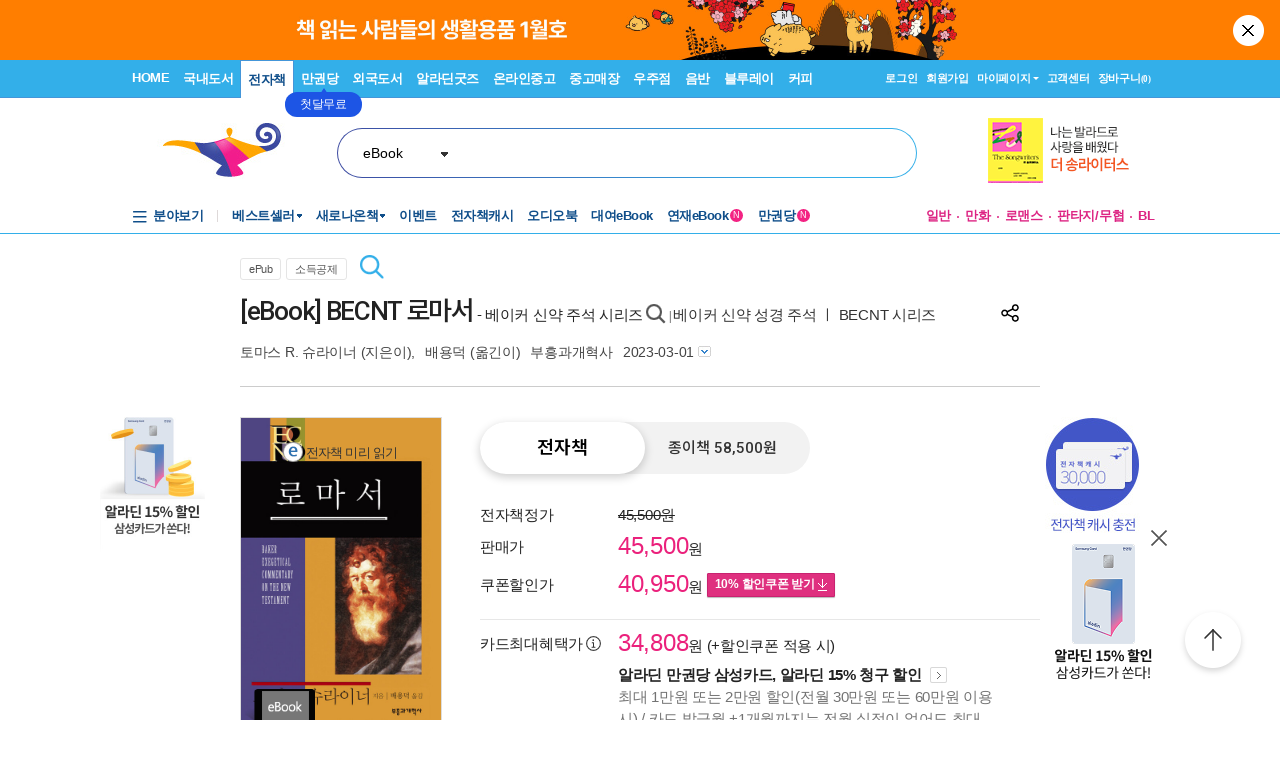

--- FILE ---
content_type: text/html; charset=UTF-8
request_url: https://gu.bizspring.net/p.php?guuid=acc3b0439b880c9666a18e1460a847e9&domain=aladin.co.kr&callback=bizSpring_callback_28424
body_size: 221
content:
bizSpring_callback_28424("5S4u5cbi96XdMYtujbSXLDk2FKIzw4sBXx62JikT")

--- FILE ---
content_type: text/css
request_url: https://www.aladin.co.kr/ucl_editor/css/newp_default_1016.css
body_size: 6723
content:
body {word-break: keep-all;}

img { border:0px; margin:0; padding:0;}
ul, li, dl, dt, dd { list-style:none; margin:0px; padding:0px;}

tr,td { padding: 0px; margin: 0px;}

.np_selectbox {	border:1px solid #B9B9B9;	height: 21px;	padding:1px 4px;	line-height:15px;  color:#444444; font-size:12px;}

a.t_p:link {color:#818181; text-decoration: none; }
a.t_p:visited {color:#818181; text-decoration: none;}
a.t_p:hover {color:#818181; text-decoration: underline;}

a.np_book_title:link { font-family:woorisb120; font-size:24px; font-weight:bold; text-decoration:none; line-height:18pt; text-align:justify; padding-top:8px; color:#2B2B2B; padding-top:10px;}
a.np_book_title:visited { font-family:woorisb120; font-size:24px; font-weight:bold; text-decoration:none; line-height:18pt; text-align:justify; padding-top:8px; color:#2B2B2B;padding-top:10px;}
a.np_book_title:hover {	font-family:woorisb120;	font-size:24px;	font-weight:bold; text-decoration:none; line-height:18pt; text-align:justify; padding-top:8px;	color:#386DA3;	padding-top:10px;}

a.np_author_intro_title:link { font-size:1.2em; font-weight:bold; text-decoration:none; line-height:18pt; text-align:justify; padding-top:8px; color:#444444; padding-top:10px;}
a.np_author_intro_title:visited { font-size:1.2em; font-weight:bold; text-decoration:none; line-height:18pt; text-align:justify; padding-top:8px; color:#444444;padding-top:10px;}
a.np_author_intro_title:hover {	font-size:1.2em;	font-weight:bold; text-decoration:none; line-height:18pt; text-align:justify; padding-top:8px;	color:#386DA3;	padding-top:10px;}

a.np_af01:link {color:#444444; text-decoration: none; }
a.np_af01:visited {color:#444444; text-decoration: none; }
a.np_af01:hover {color:#396EA4; text-decoration: underline; }

a.np_af02:link {color:#396EA4; text-decoration: none; }
a.np_af02:visited {color:#396EA4; text-decoration: none; }
a.np_af02:hover {color:#396EA4; text-decoration: underline; }

a.np_af03:link {color:#444444; text-decoration: none; font-weight:bold; }
a.np_af03:visited {color:#444444; text-decoration: none; font-weight:bold;}
a.np_af03:hover {color:#396EA4; text-decoration: underline; font-weight:bold;}


a.np_add02:link {color: #898989; font-size:11px; }
a.np_add02:visited {color: #898989; font-size:11px; }
a.np_add02:hover {color: #898989; font-size:11px; }

a.np_lowest_t:link {color:#E45374; text-decoration: none; }
a.np_lowest_t:visited {color:#E45374; text-decoration: none; }
a.np_lowest_t:hover {color:#E45374; text-decoration: underline; }

a.np_tag:link {  color: #444444; font-size:12px; font-weight:none; text-decoration: underline;}
a.np_tag:visited {  color: #444444; font-size:12px; font-weight:none; text-decoration: underline;}
a.np_tag:hover {  color: #386DA1; font-size:12px; font-weight:none; text-decoration: underline;}

.np_coverpadding6{padding:6px;}
.np_coverpadding20{padding:20px;}
.np_coverpadding3{padding:3px;}
.np_coverpadding2{padding:2px;}
.np_coverpadding5{padding:5px;}


.np_t_c1 { color:#8D8D8D; font-size:1em;}


.np_price {color: #E45374; }
.np_foreword {color: #FF696B; }
.np_mileage {color: #FA7705; }
.np_author {color: #C16F82; font-weight:bold; }
.np_author2 {color: #C16F82;  }
.np_ucctab_numoff {color: #989898; font-weight:bold; }

.np_isbn {color: #5B5B5B; }
.np_add01 {color: #444444; font-size:11px; }
.np_add02 {color: #898989; font-size:11px; }

.np_order_box1 { border:1px solid #DDDDDD; height: 20px; padding:1px 4px; line-height:15px; }
.np_order_tw { font-size:12px; font-family:돋움; color: #757575; font-weight:bold;}
.np_order_t { font-size:12px; font-family:돋움; color: #757575; }
.np_tag_inbox1 {	color:#999999;	font-family:"돋움", "돋움체"; font-size:12px; border:1px solid #D8D8D8;	margin:0 5px 0 5px;	padding:3px 5px 2px 5px;}
.np_myreview_recommend {color:#608900; font-weight:bold; }


.np_bfpm1 {font-size:1em; font-family:돋움; color: #444444; }
.np_bfpm2 {font-size:1em; font-family:돋움; color: #396EA4; }
.np_bfpm3 {font-size:1em; font-family:돋움; color: #C16F82; } 
.np_bfpm4 {font-size:1em; font-family:돋움; color: #646464; }
.np_bfpm5 {font-size:1em; font-family:돋움; color: #396EA4; letter-spacing:-0.12em; }
.np_bfpm7 {font-size:1.1em; font-family:돋움; color: #646464; }
.np_bfpm8 {	font-size:0.80em;	font-family: Verdana, Arial, Helvetica, sans-serif;	color: #C16F82; font-weight:bold;} 

a.np_bfpm1:link {font-size:1em; color:#444444; text-decoration: none; }
a.np_bfpm1:visited {font-size:1em; color:#444444; text-decoration: none; }
a.np_bfpm1:hover {	font-size:1em;	color:#396EA4;	text-decoration: underline;}

a.np_bfpm2:link {font-size:1em;  color:#396EA4; text-decoration: none; }
a.np_bfpm2:visited {font-size:1em;  color:#396EA4; text-decoration: none; }
a.np_bfpm2:hover {font-size:1em;  color:#396EA4; text-decoration: underline; }

a.np_bfpm5:link {font-size:1em;  color:#396EA4; text-decoration: none; letter-spacing:-0.12em;}
a.np_bfpm5:visited {font-size:1em;  color:#396EA4; text-decoration: none; letter-spacing:-0.12em;}
a.np_bfpm5:hover {font-size:1em;  color:#396EA4; text-decoration: underline;letter-spacing:-0.12em; }

a.np_bfpm6:link {font-size:1em;  color:#396EA4; text-decoration: none; letter-spacing:-0.03em;}
a.np_bfpm6:visited {font-size:1em;  color:#396EA4; text-decoration: none; letter-spacing:-0.03em;}
a.np_bfpm6:hover {font-size:1em;  color:#396EA4; text-decoration: underline;letter-spacing:-0.03em; }


/* 상단 서지 정보  */
#np_wrap {width:930px; margin:0 auto;}
.position {margin:10px 0px 10px 20px;}

/* 왼쪽 책표지 */
.np_book_img {float:left; width:236px; margin-left: 24px; overflow:hidden; display:inline; /* 윈도우용 인터넷 익스플로러의 마진값 두배 표시 문제 해결책 */}
.np_move_box { margin:0 0 0 25px; float:left; list-style:none; width:180px; background-color:#000000; text-align: center; display:inline; padding: 0 0 0 32px;}
.np_move_box li {float: left; margin: 0 2px; padding: 0; text-align:center;}
.np_sum_view { margin:10px 0 0 25px; float:left;  list-style:none;	padding:0;	width:204px;	text-align: center;	display:inline;}
.np_sum_view li { float: left; margin: 0 1px 0 0; padding: 0; text-align:center; border:1px solid #E3E3E3;}

/* 기본 책 정보*/
.np_book_info {margin:0 26px 0 0; padding:0; width:441px;}
.np_book_info dt {
}

/* 현재 진행중인 이벤트 */
.np_event {	margin:0;	padding:0;	float: left;	width: 438px;	background-image: url(http://image.aladin.co.kr/img/shop/product2/np_topevent01.jpg);}
.np_event img { padding:1px; border: 1px #FFFFFF; }
.np_event  dl {	float:left;	margin:10px 15px 0 15px; padding:0;	display: inline;	width: 408px;}
.np_event dt{ float:right;	width:275px;	margin:0;	padding:0;	line-height: 18px;}
.np_event dd{ float:left;	margin:0;	padding:0;	text-align:center;}

/* 광고 및 ucc정보 */

.np_ucc_info {	margin:0 24px 0 0;	padding:0;	width:179px;}
.np_lowest_title{  width:179px;  height:31px;  background: url(http://image.aladin.co.kr/img/shop/product2/np_lowest_title.jpg) no-repeat bottom left;  }
.np_lowest{margin:0; padding:0;width:179px; background: url(http://image.aladin.co.kr/img/shop/product2/np_lowest_bg.jpg) repeat bottom left;  }
.np_lowest ul {	margin:0 0 0px 28px;	padding:8px 10px 3px 0px; list-style:none;}  
.np_lowest ul li {	margin: 0 0 6px 0px;	padding:0 0 0 0px;	list-style-image:url(http://image.aladin.co.kr/img/shop/product2/np_icon_dat.jpg);	line-height:14px;}
.np_lowest_bottom{  width:179px;  height:10px;  background: url(http://image.aladin.co.kr/img/shop/product2/np_lowest_bottom.jpg) no-repeat top left;  }
.np_lowest dt {	margin: 0 7px 0 5px; padding: 0; background: url(http://image.aladin.co.kr/img/shop/product2/np_lowest_bg01.jpg);}


/*책소개 화면 순서 설정 */

.np_order {	margin:0 0 0 0;	padding:8px 0 8px 20px;	width: 688px; background-color:#F7F7F7; border:1px solid #E8E8E8;}
.np_nbox_s { background-color:#ffffff; text-align:center; float:left; padding:1px 2px  0 2px; margin: 0 5px 0 0; border:1px solid #dddddd; color:#757575;}
.np_nbox_s2 {	background-color:#ffffff;	text-align:center;	float:left;	padding:1px 1px 1px 4px;	margin: 0 0 0 0;	border:1px solid #dddddd;	color:#757575;	display: inline;}
.np_nbox_s3 {	background-color:#ffffff;	float:left;	padding:0 2px;	margin: 0 0;	border:1px solid #dddddd;	color:#757575;	width: 155px;	font-size: 11px;}

/* 시리즈 도서 */
 
.np_series { margin:0 0 0 0; padding:0 0 0 0px; width: 710px; }
.np_series_box{	margin:0 0 0 0;	padding:8px 15px 8px 15px;	width: 678px;	border:1px solid #DEDEDE;	float:left; font-size:1em;}

/*.np_series_box_left{margin:0;	padding:0;	width: 330px;	float:left;}
.np_series_box_right{ margin:0 0 0 15px; padding:0;	width: 330px;	float:left;} */


/* 이 책을 구입한 분 */
.np_this_book {	margin:35px 0 0 0;	padding:0 0 0 0px;	width: 710px; float:left; font-size:1em;}
.np_this_book_title {margin:0; padding:0; clear:both; height:38px; background: url(http://image.aladin.co.kr/img/shop/product2/np_title_thisbook.jpg) no-repeat top left;}
.np_this_book_list {margin:0; padding:10px 10px; background: url(http://image.aladin.co.kr/img/shop/product2/np_title_thisbook_bg.jpg) repeat bottom left; }

/* 관련 주제분류 */
.np_subject {	margin:35px 0 0 0;	padding:0 0 0 0px;	width: 710px;  float:left;}
.np_subject_box{ margin:7px 0 0 0;	padding:8px 15px 8px 15px;	width: 680px;	float:left;	background-color: #F7F7F7; font-size:1em; }
.np_subject_box ul { margin:0 0 0 10px;	padding:0px 10px 0px 0px;	list-style:none;  }  
.np_subject_box li {	margin: 0 0 0px 0px;	padding:0 0 0 0px;	list-style-image:url(http://image.aladin.co.kr/img/shop/product2/np_icon_dat.jpg);	line-height:18px;}


/* 태그 */

.np_tag {	margin:35px 0 0 0;	padding:0 0 0 0px;	width: 710px; float:left;}
.np_tag_title {
	margin:7px 0 0 0;
	padding:0;
	clear:both;
	width: 710px;
	height:50px;
	background: url(http://image.aladin.co.kr/img/shop/product2/np_tag01-2.jpg) no-repeat top left;
}
.np_tag_list {	margin:0;	padding:10px 15px;	background: url(http://image.aladin.co.kr/img/shop/product2/np_title_thisbook_bg.jpg) repeat bottom left;	float:left;	width: 680px; font-size:1em;}

.np_tag_name {width:120px;	float:left;	text-align:left;}
.np_tag_btn {width:33px;	float:left;}
.np_comment_tag_t {	float:left;	padding-left:4px;	width: 676px; font-size:1em;}
.np_tag_des_text {margin:7px 0 0 85px;	padding:5px 5px;	float:left;	width:580px;	background-color:#F7F7F7;	line-height: 14px;	display:inline;	font-size:0.95em;}

/* 책소개 */

.np_book_intro { margin:40px 0 0 0;	padding:0 0 0 0px;	width: 710px;	float:left;	float:left;}
.np_book_intro_box{	margin:10px 0 0 0;	padding:10px 15px 10px 15px; width: 678px; font-size:1em; border:1px solid #E3E3E3;	float:left; display:inline;}
.np_book_intro_box2{margin:10px 0 0 0;	padding:0px 15px 10px 15px;	width: 680px; font-size:1em;	float:left;display:inline;}

/* 책소개 서브 */

#np_book_intro_sub {margin:0px 0 0 20px; padding:0 0 0 0px;	width: 690px; font-size:1em; float:left;	display:inline;}

/* 목차 */

.np_book_contents {	margin:30px 0 0 0;	padding:0 0 0 0px;	width: 690px;	float:left;}
.np_book_intro_box{	margin:10px 0 0 0;	padding:10px 15px 10px 15px;	width: 678px;	border:1px solid #E3E3E3;}
.np_book_intro_box2{ margin:10px 0 0 20px;	padding:0;	width: 690px;	float:left;}

/* 책속에서 */

.np_book_inside { margin:5px 0 0 0;	padding:10px 10px;	background-color:#F6F6F6;	border:1px solid #E8E8E8;	width: 668px;	float:left;}

.np_inside_pagenum {
	float:left;
	text-align:center;
	font-size:1.55em;
	font-style:italic;
	width: 105px;
	padding: 10px 0 5px 0;
}
.np_inside_content {
	float:left;
	width: 545px;
	margin: 0;
	padding: 0px 0 0 15px;
	background-color: #FFFFFF;
}
.np_book_inside_more {
	margin:5px 0 0 0;
	padding:10px 10px;
	background-color:#F6F6F6;
	border:1px solid #E8E8E8;
	width: 908px;
	float:left;
}

.np_inside_content_more {
	float:left;
	width: 780px;
	margin: 0;
	padding: 5px 5px 5px 15px;
	background-color: #FFFFFF;
}


/* 추천글 */
.np_book_recommed {	margin:8px 0 0 0; padding:10px 10px; background-color:#F6F6F6;	border:1px solid #E8E8E8; width: 668px;	float:left;}
.np_book_recommed_list {width: 668px; float:left;}

/* 출판사 제공 책소개*/
.np_book_recommed {	margin:5px 0 0 0;	padding:10px 10px;	background-color:#F6F6F6;	border:1px solid #E8E8E8;	width: 668px;	float:left;}
.np_book_recommed_list { width: 668px;	float: left;}


/* 저자 및 역자 소개 */
.np_author_intro {margin:50px 0 0 0;	padding:0 0 0 0px; font-size:1em;	width: 710px;	float:left;}
.np_author_intro_box{margin:10px 0 0 0;	padding:15px 15px;	width: 678px;	font-size:1em;	border:1px solid #E3E3E3;	float:left;}
.np_author_pic {float:left;	text-align:center;	background-color:#FFFFFF;	width: 120px;	padding: 3px 3px;	border: 1px solid #E5E5E5;}
.np_sponsor_pic {float:left;	text-align:center;	background-color:#FFFFFF;	width: 140px;	padding: 5px 5px;	border: 1px solid #E5E5E5;}
.np_author_info {margin:0 0 0 15px;	padding:0;	width:537px;}
.np_author_info dt {padding-bottom:5px; }
.np_author_intro_box01{	width: 680px;	font-size:1em;}


/* Editor blog */
.np_editorblog { margin:40px 0 0 0;	padding:0 0 0 0px;	font-size:1em;	width: 710px;	float:left;}
.np_editorblog_box{ background:url(http://image.aladin.co.kr/img/shop/product2/np_editorblog02.jpg) repeat-y left; width: 684px; font-size:1em; float:left; padding: 8px 13px;}
.np_editorblog_list{width: 684px;	float: left;}
.np_editorblog_title{float:left;}
.np_editorblog_date{width: 80px; float:right; }
.np_editorblog_content{	width: 684px;	padding-top: 7px;	clear: both;}

/* Editor blog 모두보기 */
.np_editorblog_more { margin:40px 0 0 0; width:930px;	padding:0 0 0 0px;	font-size:1em;	float:left;}



/* 40자평 */
.np_40_box { margin:8px 0 0 0; padding:10px 12px; background-color:#F6F6F6; border:1px solid #E8E8E8; width: 684px; float:left;}
.np_40_box_list { width: 710px;	float:left;	margin: 10px 0;}

.np_40box_list_title {	width: 710px;	float:left;	margin: 10px 0 0 0;	background:url(http://image.aladin.co.kr/img/shop/product2/np_40box_titlebg.jpg) repeat-x left;}
.np_40box_list_title01 { float:left; margin:2px; width:70px; text-align:center; height:23px;  padding:7px 0 3px 0; display:inline; }
.np_40box_list_title02 {float:left;	margin:2px;	width:371px;	text-align:center;	 height:23px;  padding:7px 0 3px 0; display:inline; }
.np_40box_list_title03 {	float:left;	margin:2px;	width:56px;	text-align:center;	height:23px;  padding:7px 0 3px 0; display:inline; }
.np_40box_list_title04 {	float:left;	margin:2px;	width:71px;	text-align:center;	height:23px;  padding:7px 0 3px 0; display:inline; }
.np_40box_list_title05 {	float:left;	margin:2px;	width:26px;	text-align:center;	height:23px;  padding:7px 0 3px 0; display:inline; }
.np_40box_list_title06 {	float:left;	margin:2px;	width:26px;	text-align:center;	height:23px;  padding:7px 0 3px 0; display:inline; }
.np_40box_list_title07 {	float:left;	margin:2px;	width:61px;	text-align:center;	height:23px;  padding:7px 0 3px 0; display:inline; }

.np_40box_list_cont {width: 710px;	float:left;	margin: 0px 0 0 0;	background:url(http://image.aladin.co.kr/img/shop/product2/np_ucc_line-1.jpg) repeat-x bottom; }
.np_40box_list_cont_last {width: 710px;	float:left;	margin: 0px 0 10px 0;	background:url(http://image.aladin.co.kr/img/shop/product2/np_ucc_line-2.jpg) repeat-x bottom;}
.np_40box_list_cont01 {	float:left;	margin:2px;	width:70px;	text-align:center;	padding:3px 0 3px 0;	display:inline;}
.np_40box_list_cont02 {	float:left;	margin:2px;	width:371px;	text-align:left;	padding:3px 0 3px 0;	display:inline;}
.np_40box_list_cont03 {	float:left;	margin:2px;	width:56px;	text-align:center; padding:3px 0 3px 0;	display:inline;}
.np_40box_list_cont04 {	float:left;	margin:2px;	width:71px;	text-align:center;	padding:3px 0 3px 0;	display:inline;}
.np_40box_list_cont05 {	float:left;	margin:2px;	width:26px;	text-align:center;	padding:3px 0 3px 0;	display:inline;}
.np_40box_list_cont06 {	float:left;	margin:2px;	width:26px;	text-align:center;	padding:3px 0 3px 0;	display:inline;}
.np_40box_list_cont07 {	float:left;	margin:2px;	width:61px;	text-align:center;	padding:3px 0 3px 0;	display:inline;}


/* 40자평 모두보기*/
.np_40_box_more { margin:8px 0 0 0; padding:10px 20px; background-color:#F6F6F6; border:1px solid #E8E8E8; width: 888px; float:left;}
.np_40_box_list_more { width: 930px; float:left; margin: 10px 0;}
.np_40_box_num_more { width: 410px; float:left; text-align: center; padding: 0 260px; font-size: 0.95em;}


/* 40자평 페이지넘버 */
.np_40_box_num {width: 380px;	text-align: center;	padding: 0 165px;	font-size: 0.95em;	float: left;}
.np_numbox_first {float:left; background-color:#f8f8f8;margin:2px;width:40px;text-align:center;}
.np_numbox_first a {display:block; width:38px; padding:6px 0px 4px 0px;}

.np_numbox_pre {float:left; margin:2px;width:50px;text-align:center;background-color:#f8f8f8;}
.np_numbox_pre a {display:block;padding:5px 0 5px 0;_padding:6px 0 6px 0;width:50px;}

.np_numbox_pre2 {float:left; margin:2px;width:74px;text-align:center;background-color:#f8f8f8;}
.np_numbox_pre2 a {display:block;padding:5px 0 5px 0;_padding:6px 0 6px 0;width:74px;}

.np_numbox { float:left; margin:2px; width:25px; text-align:center; background-color:#f8f8f8;}
.np_numbox a {display:block;padding:5px 0 5px 0;_padding:6px 0 6px 0;width:25px;}

.np_numbox2 {float:left; margin:2px;width:42px; text-align:center;background-color:#f8f8f8;}
.np_numbox2 a {display:block;padding:5px 0 5px 0;_padding:6px 0 6px 0;width:42px;}

.np_numbox_next {float:left; margin:2px;width:54px; text-align:center;background-color:#f8f8f8;}
.np_numbox_next a {display:block;padding:5px 0 5px 0;_padding:6px 0 6px 0;width:54px;}

.np_numbox_next2 {float:left; margin:2px;width:74px; text-align:center;background-color:#f8f8f8;}
.np_numbox_next2 a {display:block;padding:5px 0 5px 0;_padding:6px 0 6px 0;width:74px;}

.np_numbox_last {float:left; margin:2px;width:27px;text-align:center;background-color:#f8f8f8;}
.np_numbox_last a {display:block;padding:6px 0 4px 0;width:27px;}

a.np_numoff:link {text-decoration:none;color:#333333;}
a.np_numoff:hover {text-decoration:none;color:#FF6600;background-color:#f8f8f8;}
a.np_numoff:visited {text-decoration:none;color:#333333;}

a.np_numon:link {text-decoration:none;color:#ff7e00;font-weight:bold;background-color:#f8f8f8;}
a.np_numon:hover {text-decoration:none;color:#ff7e00;font-weight:bold;background-color:#f8f8f8;}
a.np_numon:visited {text-decoration:none;color:#ff7e00;font-weight:bold;background-color:#f8f8f8;}


/* 마이리뷰 */
.np_myreview {margin:20px 0 0 0;	padding:0 0 0 0px;	font-size:1em;	width: 710px;	float:left;}
.np_myreview_box{width: 710px; font-size:1em; float:left; padding: 12px 0 0 0;}
.np_myreview_list{width: 684px;	float: left;}

/* 마이리뷰 모두보기 */
.np_myreview_more {margin:40px 0 0 0; padding:0 0 0 0px; font-size:1em; width: 930px; float:left;}
.np_myreview_box_more {	width: 930px; font-size:1em; padding: 12px 0 0 0; clear: both;}
.np_myreview_list_more {width: 684px;	float: left;}



/* TTB리뷰 */
.np_ttbreview {margin:20px 0 0 0;	padding:0 0 0 0px;	font-size:1em;	width: 710px;	float:left;}
.np_ttb_box_list { width: 710px; float:left; margin: 0px 0 10px 0;}

.np_ttbbox_list_cont {width: 710px;	float:left;	margin: 0px 0 0 0;	background:url(http://image.aladin.co.kr/img/shop/product2/np_ucc_line-1.jpg) repeat-x bottom; }
.np_ttbbox_list_cont_last {width: 710px;	float:left;	margin: 0px 0 10px 0;	background:url(http://image.aladin.co.kr/img/shop/product2/np_ucc_line-2.jpg) repeat-x bottom;}
.np_ttbbox_list_cont01 {	float:left;	margin:2px;	width:483px;	text-align:left;	padding:3px 0 3px 0;	display:inline;}
.np_ttbbox_list_cont02 {	float:left;	margin:2px;	width:53px;	text-align:center;	padding:3px 0 3px 0;	display:inline;}
.np_ttbbox_list_cont03 {	float:left;	margin:2px;	width:79px;	text-align:center;	padding:3px 0 3px 0;	display:inline;}
.np_ttbbox_list_cont04 {	float:left;	margin:2px;	width:79px;	text-align:center;	padding:3px 0 3px 0;	display:inline;}

/* TTB리뷰 더보기 */
.np_ttb_box_list_more { width: 930px; margin: 0px 0 10px 0; clear: both;}


/* 마이리스트 */
.np_mylist { margin:20px 0 0 0; padding:0 0 0 0px; font-size:1em; width: 710px; float:left;}
.np_mylist_box{	width: 710px; font-size:1em; float:left; padding: 5px 0 0 0;}
.np_mylist_list{width: 684px; float: left;}

/* 마이페이퍼 */
.np_mypaper {margin:20px 0 0 0;	padding:0 0 0 0px;	font-size:1em;	width: 710px;	float:left;}

/*코멘트 리뷰*/
.np_commentReview {margin:20px 0 0 0;	padding:0 0 0 0px;	font-size:1em;	width: 710px;	float:left;}


/* 해리포터 시리즈의 최근작 */
.np_right_series {
	margin: 0 0 10px 0;
	font-size:1em;
	clear: both;
	float: left;
}
.np_right_titlebox  {
	margin:0 0 0 0;
	padding:7px 10px 5px 10px;
	width:180px;
	height:19px;
	background: url(http://image.aladin.co.kr/img/shop/product2/np_right_titlebox.jpg) no-repeat left;
}

.np_right_listbox  {
	margin:0 0 10px 0;
	padding:6px 10px 5px 10px;
	width:180px;
	background: url(http://image.aladin.co.kr/img/shop/product2/np_right_listbg-1.jpg) no-repeat bottom left;
	float: left;
	line-height: 18px;
	display: inline;
}
.np_right_listbt  {	margin:0 0 0 0;	padding:0;	width:200px; height:5px; background: url(http://image.aladin.co.kr/img/shop/product2/np_right_listbt.jpg) repeat top left; float: left;}
.np_right_listbox ul {	margin:0 0 0px 12px; padding:8px 5px 0 0px;	list-style:none;}  
.np_right_listbox ul li { margin: 0 0 5px 0px;	padding:0 0 0 0px;	list-style-image:url(http://image.aladin.co.kr/img/shop/product2/np_icon_dat02.jpg); line-height:14px;}
.np_series_newbook dt {	margin: 0 7px 0 5px; padding: 0; background: url(http://image.aladin.co.kr/img/shop/product2/np_lowest_bg01.jpg);}


/* 스폰서링크 */
.np_sponsor_listbox  {
	margin:0 0 0 0;
	padding:10px 10px 6px 10px;
	width:180px;
	background: url(http://image.aladin.co.kr/img/shop/product2/np_right_listbg-1.jpg) no-repeat bottom left;
	float: left;
	line-height: 18px;
}


/* 카드서비스 */
#np_card_service  {	margin:15px 0 0 0;	width:930px;	float: left; }
.np_card_service_bg  { width:862px; background: url(http://image.aladin.co.kr/img/shop/product2/np_cardtop_bg.jpg) repeat top left; padding: 3px 34px 0 34px; clear: both;}
.np_card_service_bg02  { width:889px; background: url(http://image.aladin.co.kr/img/shop/product2/np_cardtop_bg02.jpg) repeat top left; padding: 10px 23px 0 18px;}


/* 최근본상품 */
#np_latest  { margin:25px 0 30px 0; width:930px; float: left; padding: 0;}
.np_latest_box  {
	width:890px;
	background: url(http://image.aladin.co.kr/img/shop/product2/np_title_latest_bottom.jpg) no-repeat bottom left;
	padding: 8px 20px;
	float: left;
}
.np_latest_box_left{margin:0;	padding:0;	width: 425px;	float:left;}
.np_latest_box_right{ margin:0; padding:0;	width: 425px;	float:right;}


/* 품절안내 */
.np_soldout_box { background: url(http://image.aladin.co.kr/img/shop/product2/np_soldout02.jpg) no-repeat bottom left;	padding:8px 10px;	line-height:14px;	margin: 0 0 10px 0;	background-color: #F2F7F9;}


/* 해외발송불가  */
.np_abroad_box {border:1px solid #F1F1F1; padding:4px 12px; line-height:15px; margin: 0 0 10px 0; background-color: #f6f6f6; width:412px;}


/* ucc탭  */
.np_ucc_tab {
	margin:35px 0 0 0;
	height: 32px;
}

/* letslook  */
.np_letslook { margin:35px 0 0 0;}

.np_letslook_box { border:1px solid #E8E8E8; padding:1px 0px; line-height:15px; background-color: #F7F7F7; width: 928px;}

/*Like */
#np_like {	height:48px;	text-align: center;	padding-top: 5px;}
#np_like dl {margin:0;padding:0;}
#np_like dt a {display:block;padding:0 0 0 0;background-repeat:no-repeat;}
#np_like dt a:hover {background-position:0 -48px;}

#np_like dt#check a {width:120px;height:48px;background-image:url(http://image.aladin.co.kr/img/shop/product2/np_like_bg.gif);}


/* 외서 */
/* 현재 진행중인 이벤트 */
.np_foreign_event {	margin:0;	padding:0;	float: left;	width: 438px;	background-image: url(http://image.aladin.co.kr/img/shop/product2/np_topevent01.jpg);}
.np_foreign_event dl {	float:left;	margin:10px 15px 0 15px; padding:0;	display: inline;	width: 408px;}
.np_foreign_event dt{ float:right;	width:408px;	margin:0;	padding:0;	line-height: 18px;}
.np_foreign_event dd{ float:left;	margin:0;	padding:0;	text-align:center;}


/* 이 책의 다른 판형 도서 */
.np_another_book {margin: 0 0 10px 0; font-size:1em;}
.np_another_titlebox  { margin:0 0 0 0;	padding:5px 10px;	width:159px; height:21px; background: url(http://image.aladin.co.kr/img/shop/product2/np_another_book01.jpg) no-repeat left;
}
.np_another_listbox  { margin:0 0 0 0; padding:5px 10px 5px 10px; width:159px; background: url(http://image.aladin.co.kr/img/shop/product2/np_another_book02.jpg) no-repeat bottom left; float: left; line-height: 18px;}

/* 중고 */

/* 판매자 정보 */
.np_user{
	width:164px;
	background: url(http://image.aladin.co.kr/img/shop/product2/np_user_info01.jpg) no-repeat top  left;
	padding: 13px 7px 3px 8px;
	height: 26px;
}
.np_user_level {
	width:159px;
	background: url(http://image.aladin.co.kr/img/shop/product2/np_user_info02.jpg) no-repeat top  left;
	padding: 4px 10px 5px 10px;
	height: 17px;
}
.np_user_info{
	margin:0;
	padding:5px 10px 8px 12px;
	width:157px;
	background: url(http://image.aladin.co.kr/img/shop/product2/np_user_info03.jpg) no-repeat bottom left;
	display: inline;
	float: left;
}

.np_user_info li { float: left; margin: 0 2px 0 0; padding: 0; text-align:center; }



/* 중고책소개 */

.np_usershop_intro { margin:40px 0 0 0;	padding:0 0 0 0px;	width: 710px;	float:left;	float:left;}
.np_usershop_intro_box{
	margin:10px 0 0 0;
	padding:10px 15px 5px 15px;
	width: 678px;
	font-size:1em;
	border:1px solid #E3E3E3;
	float:left;
	display:inline;
}
.np_usershop_contents {
	margin:5px 0 20px 0;
	padding:0 0 0 0px;
	width: 678px;
	float:left;
}
.np_usershop_contents02 {
	margin:5px 0 5px 0;
	padding:0 0 0 0px;
	width: 678px;
	float:left;
}
.np_usershop_state {
	margin:0;
	padding:5px 0 5px 0px;
	width: 678px;
	float:left;
}

.np_usershop_state_list {
	width: 656px;
	float:left;
}



/* 다른 중고상품 */
.np_another_title{
	width:167px;
	height:14px;
	background: url(http://image.aladin.co.kr/img/shop/product2/np_another_top.jpg) no-repeat bottom left;
	padding: 14px 6px 3px 6px;
}
.np_another{
	margin:0;
	padding:0 0 7px 0;
	width:179px;
	background: url(http://image.aladin.co.kr/img/shop/product2/np_another_bg.jpg) no-repeat bottom left;
}


/* 음반 */

.np_music_img {float:left; width:266px; margin-left: 24px; overflow:hidden; display:inline; /* 윈도우용 인터넷 익스플로러의 마진값 두배 표시 문제 해결책 */}

/* 기본 음반 정보*/
.np_music_info {margin:0 26px 0 0; padding:0; width:411px;}
.np_music_info dt {padding-bottom:5px; }

/* 음반 현재 진행중인 이벤트 */
.np_music_event {	margin:0;	padding:0;	float: left;	width: 411px;	background-image: url(http://image.aladin.co.kr/img/shop/product2/np_music_topevent01.jpg);}
.np_music_event dl {	float:left;	margin:10px 15px 0 15px; padding:0;	display: inline;	width: 381px;}
.np_music_event dt{ float:right;	width:381px;	margin:0;	padding:0;	line-height: 18px;}
.np_music_event dd{ float:left;	margin:0;	padding:0;	text-align:center;}


/* DVD */
/* 해외발송불가  */
.np_dvd_abroad_box {	border:1px solid #F1F1F1;	padding:4px 12px;	line-height:15px;	margin: 0 0 10px 0;	background-color: #f6f6f6;	width:386px;}


/* 화장품 */

.np_beauty_img {	float:left;	width:310px;	margin-left: 24px;	overflow:hidden;	display:inline; /* 윈도우용 인터넷 익스플로러의 마진값 두배 표시 문제 해결책 */}
.np_beautymove_box {	margin:0 0 0 25px;	float:left;	list-style:none;	width:217px;	background-color:#000000;	text-align: center;	display:inline;	padding: 0 0 0 70px;}
.np_beautymove_box li {float: left; margin: 0 2px; padding: 0; text-align:center;}
.np_beautysum_view {	margin:10px 0 0 25px;	float:left;	list-style:none;	padding:0 0 0  5px;	width:277px;	display:inline;}
.np_beautysum_view li { float: left; margin: 0 1px 0 0; padding: 0; text-align:center; border:1px solid #E3E3E3;}
.np_beauty_hinfo {	margin:10px 0 0 25px;	float:left;	list-style:none;	padding:0 0 0 10px;	width:272px;	display:inline;}

/* 화장품 정보*/
.np_beauty_info {margin:0 26px 0 0;	padding:0;	width:361px;}
.np_beauty_info dt {padding-bottom:5px; }

/* 화장품 상품선택 */
.np_beauty_select { width: 572px;	float:left;	margin: 10px 0;}

.np_beauty_select_title {	width: 572px;	float:left;	margin: 12px 0 0 0;	background:url(http://image.aladin.co.kr/img/shop/product2/np_40box_titlebg.jpg) repeat-x left;}
.np_beauty_select_title01 {	float:left;	margin:2px;	width:256px;	text-align:center;	height:23px;	padding:7px 0 3px 0;	display:inline;}
.np_beauty_select_title02 {	float:left;	margin:2px;	width:65px;	text-align:center;	height:23px;	padding:7px 0 3px 0;	display:inline;}
.np_beauty_select_title03 {	float:left;	margin:2px;	width:77px;	text-align:center;	height:23px;	padding:7px 0 3px 0;	display:inline;}
.np_beauty_select_title04 {	float:left;	margin:2px;	width:77px;	text-align:center;	height:23px;	padding:7px 0 3px 0;	display:inline;}
.np_beauty_select_title05 {	float:left;	margin:2px;	width:77px;	text-align:center;	height:23px;	padding:7px 0 3px 0;	display:inline;}

.np_beauty_select_cont {	width: 572px;	float:left;	margin: 0px 0 0 0;	background:url(http://image.aladin.co.kr/img/shop/product2/np_ucc_line-2.jpg) repeat-x bottom;}
.np_beauty_select_cont01 {
	float:left;
	margin:2px;
	width:246px;
	padding:3px 0 3px 10px;
	display:inline;
}
.np_beauty_select_cont02 {
	float:left;
	margin:2px;
	width:65px;
	padding:3px 0 3px 0;
	display:inline;
}
.np_beauty_select_cont03 {	float:left;	margin:2px;	width:77px;	text-align:center; padding:3px 0 3px 0;	display:inline;}
.np_beauty_select_cont04 {	float:left;	margin:2px;	width:77px;	text-align:center;	padding:3px 0 3px 0;	display:inline;}
.np_beauty_select_cont05 {	float:left;	margin:2px;	width:77px;	text-align:center;	padding:3px 0 3px 0;	display:inline;}

/* 뷰티 현재 진행중인 이벤트 */
.np_beauty_event {	margin:10px 0 0 0;	padding:0;	float: left;	width: 572px;	background-image: url(http://image.aladin.co.kr/img/shop/product2/np_beauty_topevent01.jpg); }
.np_beauty_event dl {	float:left;	margin:10px 15px 0 15px; padding:0;	display: inline;	width: 542px;}
.np_beauty_event dt{	float:right;	width:542px;	margin:0;	line-height: 18px;	padding: 0 0 2px 0;}
.np_beauty_event dd{ float:left;	margin:0;	padding:0;	text-align:center;}

/* 화장품 소개 순서 설정 */
.np_beauty_order {	margin:0 0 0 0;	padding:8px 0 8px 20px;	width: 908px;	background-color:#F7F7F7;	border:1px solid #E8E8E8;}

/* 이 화장품을 구입한 분 */
.np_this_beauty {	margin:35px 0 0 0;	padding:0 0 0 0px;	width: 930px; float:left; font-size:1em;}
.np_this_beauty_title {	margin:0;	padding:0;	clear:both;	height:38px;	background: url(http://image.aladin.co.kr/img/shop/product2/np_title_thisbeauty.jpg) no-repeat top left;}
.np_this_beauty_list {	margin:0;	padding:10px 10px;	background: url(http://image.aladin.co.kr/img/shop/product2/np_title_thisbeauty_bg.jpg) repeat bottom left;}

/* 화장품 관련 주제분류 */
.np_beauty_subject {	margin:35px 0 0 0;	padding:0 0 0 0px;	width: 930px;  float:left;}
.np_beauty_subject_box{ margin:7px 0 0 0;	padding:8px 15px 8px 15px;	width: 900px;	float:left;	background-color: #F7F7F7; font-size:1em; }
.np_beauty_subject_box ul { margin:0 0 0 10px;	padding:0px 10px 0px 0px;	list-style:none;  }  
.np_beauty_subject_box li {	margin: 0 0 0px 0px;	padding:0 0 0 0px;	list-style-image:url(http://image.aladin.co.kr/img/shop/product2/np_icon_dat.jpg);	line-height:18px;}

/* 화장품 태그 */

.np_beauty_tag {	margin:35px 0 0 0;	padding:0 0 0 0px;	width: 930px;	float:left;}
.np_beauty_tag_title {	margin:7px 0 0 0;	padding:0;	clear:both;	width: 930px;	height:40px;	background: url(http://image.aladin.co.kr/img/shop/product2/np_beauty_tag01.jpg) no-repeat top left;}
.np_beauty_tag_list {	margin:0;	padding:10px 15px;	background: url(http://image.aladin.co.kr/img/shop/product2/np_title_thisbeauty_bg.jpg) repeat bottom left;	float:left;	width: 900px;	font-size:1em;}

.np_tag_name {
	width:165px;
	float:left;
	text-align:left;
}
.np_tag_btn {width:33px;	float:left;}
.np_beauty_comment_tag_t {	float:left;	padding-left:4px;	width: 896px;	font-size:1em;}
.np_beauty_tag_des_text {	margin:7px 0 0 85px;	padding:5px 5px;	float:left;	width:757px;	background-color:#F7F7F7;	line-height: 14px;	display:inline;	font-size:0.95em;}


/* 제품소개 */

.np_beauty_intro {	margin:40px 0 0 0;	padding:0 0 0 0px;	width: 930px;	float:left;	float:left;}
.np_beauty_intro_box{	margin:10px 0 0 0;	padding:10px 15px 10px 15px;	width: 898px;	font-size:1em;	border:1px solid #E3E3E3;	float:left;	display:inline; }
.np_beauty_intro_box2{margin:10px 0 0 0;	padding:0px 15px 10px 15px;	width: 680px; font-size:1em;	float:left;display:inline;}


/* 기프트 */

.np_gift_img {	float:left;	width:340px;	margin-left: 24px;	overflow:hidden;	display:inline; /* 윈도우용 인터넷 익스플로러의 마진값 두배 표시 문제 해결책 */}
.np_giftmove_box {	margin:0 0 0 25px;	float:left;	list-style:none;	width:217px;	background-color:#000000;	text-align: center;	display:inline;	padding: 0 0 0 70px;}
.np_giftmove_box li {float: left; margin: 0 2px; padding: 0; text-align:center;}
.np_giftsum_view {	margin:10px 0 0 25px;	float:left;	list-style:none;	padding:0 0 0  5px;	width:277px; display:inline;}
.np_giftsum_view li { float: left; margin: 0 1px 0 0; padding: 0; text-align:center; border:1px solid #E3E3E3;}
.np_gift_hinfo {	margin:10px 0 0 25px;	float:left;	list-style:none;	padding:0 0 0 10px;	width:272px;	display:inline;}


/* 기프트 정보*/
.np_gift_info {margin:0 26px 0 0;	padding:0;	width:331px;}
.np_gift_info dt {padding-bottom:8px; }


/* 기프트 상품선택 */
.np_gift_select { width: 542px;	float:left;	margin: 10px 0;}

.np_gift_select_title {	width: 542px;	float:left;	margin: 12px 0 0 0;	background:url(http://image.aladin.co.kr/img/shop/product2/np_40box_titlebg.jpg) repeat-x left;}
.np_gift_select_title01 {	float:left;	margin:2px;	width:226px;	text-align:center;	height:23px;	padding:7px 0 3px 0;	display:inline;}
.np_gift_select_title02 {	float:left;	margin:2px;	width:65px;	text-align:center;	height:23px;	padding:7px 0 3px 0;	display:inline;}
.np_gift_select_title03 {	float:left;	margin:2px;	width:77px;	text-align:center;	height:23px;	padding:7px 0 3px 0;	display:inline;}
.np_gift_select_title04 {	float:left;	margin:2px;	width:77px;	text-align:center;	height:23px;	padding:7px 0 3px 0;	display:inline;}
.np_gift_select_title05 {	float:left;	margin:2px;	width:77px;	text-align:center;	height:23px;	padding:7px 0 3px 0;	display:inline;}

.np_gift_select_cont {width: 542px;	float:left;	margin: 0px 0 0 0;	background:url(http://image.aladin.co.kr/img/shop/product2/np_ucc_line-2.jpg) repeat-x bottom;}
.np_gift_select_cont01 {
	float:left;
	margin:5px;
	width:216px;
	border:1px solid #dddddd;
	padding:0px 0 0px 5px;
	display:inline;
	 
}
.np_gift_select_cont02 {	float:left;	margin:2px;	width:65px;	text-align:center;	padding:3px 0 3px 0;	display:inline;}
.np_gift_select_cont03 {	float:left;	margin:2px;	width:77px;	text-align:center; padding:3px 0 3px 0;	display:inline;}
.np_gift_select_cont04 {	float:left;	margin:2px;	width:77px;	text-align:center;	padding:3px 0 3px 0;	display:inline;}
.np_gift_select_cont05 {	float:left;	margin:2px;	width:77px;	text-align:center;	padding:3px 0 3px 0;	display:inline;}

/* 기프트 현재 진행중인 이벤트 */
.np_gift_event {	margin:10px 0 0 0;	padding:0;	float: left;	width: 542px;	background-image: url(http://image.aladin.co.kr/img/shop/product2/np_gift_topevent01.jpg);}
.np_gift_event dl {	float:left;	margin:10px 15px 0 15px; padding:0;	display: inline;	width: 512px;}
.np_gift_event dt{	float:right;	width:512px;	margin:0;	line-height: 18px;	padding: 0 0 2px 0;}
.np_gift_event dd{ float:left;	margin:0;	padding:0;	text-align:center;}

/* 기프트 해외발송불가  */
.np_gift_abroad_box {	border:1px solid #F1F1F1;	padding:4px 12px;	line-height:15px;	margin: 0 0 10px 0;	background-color: #f6f6f6;	width:516px;}



/* 100106 ebook에 추가된 css */


/* 왼쪽 책표지 */
.ebook_book_img {	float:left;	width:233px;	margin-left: 25px;	overflow:hidden;	display:inline; /* 윈도우용 인터넷 익스플로러의 마진값 두배 표시 문제 해결책 */}
.ebook_coverpadding1{padding:1px;}

/* 이용 환경 안내 */
.ebook_notice {	margin:5px 0 9px 0; padding:5px 9px ; float: left; width: 423px;	background:url(http://image.aladin.co.kr/img/shop/product2/ebook_notice_bg.jpg) no-repeat top left; line-height:18px;}
.np_event img { padding:1px; border: 1px #FFFFFF; }
.np_event  dl {	float:left;	margin:10px 15px 0 15px; padding:0;	display: inline;	width: 408px;}
.np_event dt{ float:right;	width:275px;	margin:0;	padding:0;	line-height: 18px;}
.np_event dd{ float:left;	margin:0;	padding:0;	text-align:center;}

/* ebook 안내 */
.ebook_info_title{  width:179px;  height:30px;  background:url(http://image.aladin.co.kr/img/shop/product2/ebook_info_title.jpg) no-repeat bottom left;  }
.ebook_info {margin:0; padding:0;width:179px; background: url(http://image.aladin.co.kr/img/shop/product2/ebook_info_bg.jpg) no-repeat bottom left;  }
.ebook_info  ul {	margin:0 0 0px 20px;	padding:10px 7px 3px 0px; list-style:none;}  
.ebook_info  ul li {	margin: 0 0 6px 0px;	padding:0 0 0 0px;	list-style-image:url(http://image.aladin.co.kr/img/shop/product2/ebook_info_dot.jpg);	line-height:14px;}

/* 전자책 이용 안내 */
.ebook_info_title2{
	width:179px;
	height:30px;
	background:url(http://image.aladdin.co.kr/img/shop/product2/ebook_info_title01.jpg) no-repeat bottom left;
}
.ebook_info {margin:0; padding:0;width:179px; background: url(http://image.aladdin.co.kr/img/shop/product2/ebook_info_bg.jpg) no-repeat bottom left;  }
.ebook_info  ul {	margin:0 0 0px 20px;	padding:10px 7px 3px 0px; list-style:none;}  
.ebook_info  ul li {	margin: 0 0 6px 0px;	padding:0 0 0 0px;	list-style-image:url(http://image.aladdin.co.kr/img/shop/product2/ebook_info_dot.jpg);	line-height:14px;}



/*100623 추가내용*/
.np_right_titlebox1  {
	width:200px;
	height:50px;
	background: url(http://image.aladin.co.kr/img/shop/product2/np_right_titlebox.jpg) no-repeat left;
}
.np_sponsor_listbox1  {
	width:200px;
	background: url(http://image.aladin.co.kr/img/shop/product2/np_right_listbg-1.jpg) no-repeat bottom left;
	float: left;
	line-height:18px;
}
.np_50off_t{color:#f24a00; font-family:Verdana; font-weight:bold;}

/* 100611 css추가  */
.np_rt_bookinfo_box {margin:0 0 10px 0  ; width:200px;	height:31px; background:url(http://image.aladin.co.kr/img/shop/product2/np_tit_bg_box.jpg) bottom left no-repeat;}
.np_rt_bookinfo {margin:0 ;  padding:2px 10px; *padding:5px 10px; 	}

.np_rt_half_box {margin:0 0 10px 0 ; width:200px; background:url(http://image.aladin.co.kr/img/shop/product2/np_half_box.jpg) bottom left no-repeat;}
.np_rt_half_top {margin:0 ;  padding:5px 10px; *padding:5px 10px; background:url(http://image.aladin.co.kr/img/shop/product2/np_half_top.jpg) top left no-repeat; 	}
.np_rt_half_list {margin: 0 ; padding:10px 10px 7px 10px ; }

.np_hf1 {font-size:1em; font-family:돋움; color: #565555; font-weight:bold; letter-spacing:-0.12em; } 
.np_hf2 {font-size:1em; font-family:돋움; color: #d55271; font-weight:bold; letter-spacing:-0.12em; }
a.np_hf1:link {font-size:1em; font-family:돋움; color: #565555; font-weight:bold; letter-spacing:-0.12em; }
a.np_hf1:hover {font-size:1em; font-family:돋움; color: #565555; font-weight:bold; letter-spacing:-0.12em; }
a.np_hf1:visited {font-size:1em; font-family:돋움; color: #565555; font-weight:bold; letter-spacing:-0.12em; }

a.np_hf2:link {font-size:1em; font-family:돋움; color: #d55271; font-weight:bold; letter-spacing:-0.12em; }
a.np_hf2:hover {font-size:1em; font-family:돋움; color: #d55271; font-weight:bold; letter-spacing:-0.12em; }
a.np_hf2:visit {font-size:1em; font-family:돋움; color: #d55271; font-weight:bold; letter-spacing:-0.12em; }

.np_half_price {color: #E45374; font-size:14px;  }

.np_bfpm9 {font-size:1.2em; font-family:돋움; color: #396EA4; font-weight:bold; }
a.np_bfpm9:link {font-size:1.2em; font-family:돋움; color: #396EA4;  font-weight:bold;}
a.np_bfpm9:hover {font-size:1.2em; font-family:돋움; color: #396EA4; font-weight:bold;}
a.np_bfpm9:visited {font-size:1.2em; font-family:돋움; color: #396EA4; font-weight:bold;}
